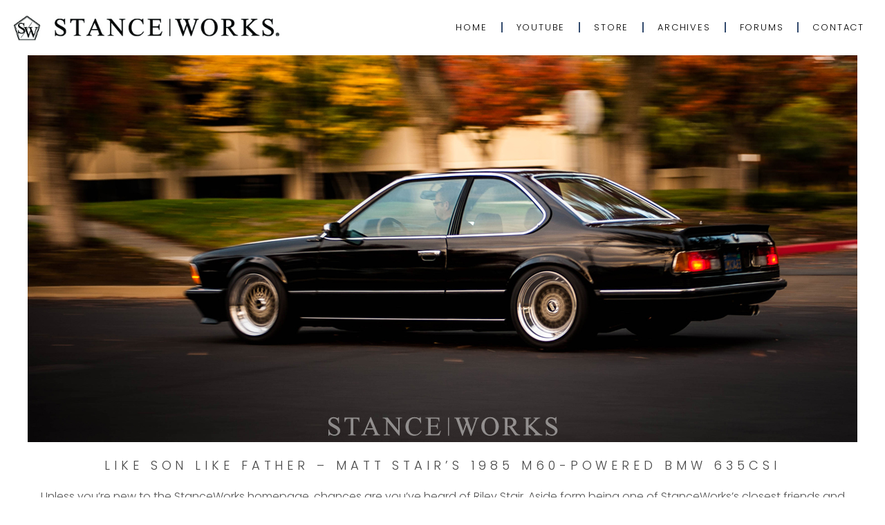

--- FILE ---
content_type: text/html; charset=UTF-8
request_url: https://stanceworks.com/2016/12/like-son-like-father-matt-stairs-1985-m60-powered-bmw-635csi-2/
body_size: 15051
content:
<!doctype html>
<html lang="en-US">
<head>
	<meta charset="UTF-8">
	<meta name="viewport" content="width=device-width, initial-scale=1">
	<link rel="profile" href="https://gmpg.org/xfn/11">
	<title>Like Son Like Father &#8211; Matt Stair&#8217;s 1985 M60-Powered BMW 635CSi &#8211; StanceWorks</title>
<meta name='robots' content='max-image-preview:large' />
<link rel="alternate" type="application/rss+xml" title="StanceWorks &raquo; Feed" href="https://stanceworks.com/feed/" />
<link rel="alternate" type="application/rss+xml" title="StanceWorks &raquo; Comments Feed" href="https://stanceworks.com/comments/feed/" />
<link rel="alternate" type="application/rss+xml" title="StanceWorks &raquo; Like Son Like Father &#8211; Matt Stair&#8217;s 1985 M60-Powered BMW 635CSi Comments Feed" href="https://stanceworks.com/2016/12/like-son-like-father-matt-stairs-1985-m60-powered-bmw-635csi-2/feed/" />
<link rel="alternate" title="oEmbed (JSON)" type="application/json+oembed" href="https://stanceworks.com/wp-json/oembed/1.0/embed?url=https%3A%2F%2Fstanceworks.com%2F2016%2F12%2Flike-son-like-father-matt-stairs-1985-m60-powered-bmw-635csi-2%2F" />
<link rel="alternate" title="oEmbed (XML)" type="text/xml+oembed" href="https://stanceworks.com/wp-json/oembed/1.0/embed?url=https%3A%2F%2Fstanceworks.com%2F2016%2F12%2Flike-son-like-father-matt-stairs-1985-m60-powered-bmw-635csi-2%2F&#038;format=xml" />
<style id='wp-img-auto-sizes-contain-inline-css'>
img:is([sizes=auto i],[sizes^="auto," i]){contain-intrinsic-size:3000px 1500px}
/*# sourceURL=wp-img-auto-sizes-contain-inline-css */
</style>
<style id='wp-emoji-styles-inline-css'>

	img.wp-smiley, img.emoji {
		display: inline !important;
		border: none !important;
		box-shadow: none !important;
		height: 1em !important;
		width: 1em !important;
		margin: 0 0.07em !important;
		vertical-align: -0.1em !important;
		background: none !important;
		padding: 0 !important;
	}
/*# sourceURL=wp-emoji-styles-inline-css */
</style>
<link rel='stylesheet' id='wp-block-library-css' href='https://stanceworks.com/wp-includes/css/dist/block-library/style.min.css?ver=6.9' media='all' />
<style id='global-styles-inline-css'>
:root{--wp--preset--aspect-ratio--square: 1;--wp--preset--aspect-ratio--4-3: 4/3;--wp--preset--aspect-ratio--3-4: 3/4;--wp--preset--aspect-ratio--3-2: 3/2;--wp--preset--aspect-ratio--2-3: 2/3;--wp--preset--aspect-ratio--16-9: 16/9;--wp--preset--aspect-ratio--9-16: 9/16;--wp--preset--color--black: #000000;--wp--preset--color--cyan-bluish-gray: #abb8c3;--wp--preset--color--white: #ffffff;--wp--preset--color--pale-pink: #f78da7;--wp--preset--color--vivid-red: #cf2e2e;--wp--preset--color--luminous-vivid-orange: #ff6900;--wp--preset--color--luminous-vivid-amber: #fcb900;--wp--preset--color--light-green-cyan: #7bdcb5;--wp--preset--color--vivid-green-cyan: #00d084;--wp--preset--color--pale-cyan-blue: #8ed1fc;--wp--preset--color--vivid-cyan-blue: #0693e3;--wp--preset--color--vivid-purple: #9b51e0;--wp--preset--gradient--vivid-cyan-blue-to-vivid-purple: linear-gradient(135deg,rgb(6,147,227) 0%,rgb(155,81,224) 100%);--wp--preset--gradient--light-green-cyan-to-vivid-green-cyan: linear-gradient(135deg,rgb(122,220,180) 0%,rgb(0,208,130) 100%);--wp--preset--gradient--luminous-vivid-amber-to-luminous-vivid-orange: linear-gradient(135deg,rgb(252,185,0) 0%,rgb(255,105,0) 100%);--wp--preset--gradient--luminous-vivid-orange-to-vivid-red: linear-gradient(135deg,rgb(255,105,0) 0%,rgb(207,46,46) 100%);--wp--preset--gradient--very-light-gray-to-cyan-bluish-gray: linear-gradient(135deg,rgb(238,238,238) 0%,rgb(169,184,195) 100%);--wp--preset--gradient--cool-to-warm-spectrum: linear-gradient(135deg,rgb(74,234,220) 0%,rgb(151,120,209) 20%,rgb(207,42,186) 40%,rgb(238,44,130) 60%,rgb(251,105,98) 80%,rgb(254,248,76) 100%);--wp--preset--gradient--blush-light-purple: linear-gradient(135deg,rgb(255,206,236) 0%,rgb(152,150,240) 100%);--wp--preset--gradient--blush-bordeaux: linear-gradient(135deg,rgb(254,205,165) 0%,rgb(254,45,45) 50%,rgb(107,0,62) 100%);--wp--preset--gradient--luminous-dusk: linear-gradient(135deg,rgb(255,203,112) 0%,rgb(199,81,192) 50%,rgb(65,88,208) 100%);--wp--preset--gradient--pale-ocean: linear-gradient(135deg,rgb(255,245,203) 0%,rgb(182,227,212) 50%,rgb(51,167,181) 100%);--wp--preset--gradient--electric-grass: linear-gradient(135deg,rgb(202,248,128) 0%,rgb(113,206,126) 100%);--wp--preset--gradient--midnight: linear-gradient(135deg,rgb(2,3,129) 0%,rgb(40,116,252) 100%);--wp--preset--font-size--small: 13px;--wp--preset--font-size--medium: 20px;--wp--preset--font-size--large: 36px;--wp--preset--font-size--x-large: 42px;--wp--preset--spacing--20: 0.44rem;--wp--preset--spacing--30: 0.67rem;--wp--preset--spacing--40: 1rem;--wp--preset--spacing--50: 1.5rem;--wp--preset--spacing--60: 2.25rem;--wp--preset--spacing--70: 3.38rem;--wp--preset--spacing--80: 5.06rem;--wp--preset--shadow--natural: 6px 6px 9px rgba(0, 0, 0, 0.2);--wp--preset--shadow--deep: 12px 12px 50px rgba(0, 0, 0, 0.4);--wp--preset--shadow--sharp: 6px 6px 0px rgba(0, 0, 0, 0.2);--wp--preset--shadow--outlined: 6px 6px 0px -3px rgb(255, 255, 255), 6px 6px rgb(0, 0, 0);--wp--preset--shadow--crisp: 6px 6px 0px rgb(0, 0, 0);}:where(.is-layout-flex){gap: 0.5em;}:where(.is-layout-grid){gap: 0.5em;}body .is-layout-flex{display: flex;}.is-layout-flex{flex-wrap: wrap;align-items: center;}.is-layout-flex > :is(*, div){margin: 0;}body .is-layout-grid{display: grid;}.is-layout-grid > :is(*, div){margin: 0;}:where(.wp-block-columns.is-layout-flex){gap: 2em;}:where(.wp-block-columns.is-layout-grid){gap: 2em;}:where(.wp-block-post-template.is-layout-flex){gap: 1.25em;}:where(.wp-block-post-template.is-layout-grid){gap: 1.25em;}.has-black-color{color: var(--wp--preset--color--black) !important;}.has-cyan-bluish-gray-color{color: var(--wp--preset--color--cyan-bluish-gray) !important;}.has-white-color{color: var(--wp--preset--color--white) !important;}.has-pale-pink-color{color: var(--wp--preset--color--pale-pink) !important;}.has-vivid-red-color{color: var(--wp--preset--color--vivid-red) !important;}.has-luminous-vivid-orange-color{color: var(--wp--preset--color--luminous-vivid-orange) !important;}.has-luminous-vivid-amber-color{color: var(--wp--preset--color--luminous-vivid-amber) !important;}.has-light-green-cyan-color{color: var(--wp--preset--color--light-green-cyan) !important;}.has-vivid-green-cyan-color{color: var(--wp--preset--color--vivid-green-cyan) !important;}.has-pale-cyan-blue-color{color: var(--wp--preset--color--pale-cyan-blue) !important;}.has-vivid-cyan-blue-color{color: var(--wp--preset--color--vivid-cyan-blue) !important;}.has-vivid-purple-color{color: var(--wp--preset--color--vivid-purple) !important;}.has-black-background-color{background-color: var(--wp--preset--color--black) !important;}.has-cyan-bluish-gray-background-color{background-color: var(--wp--preset--color--cyan-bluish-gray) !important;}.has-white-background-color{background-color: var(--wp--preset--color--white) !important;}.has-pale-pink-background-color{background-color: var(--wp--preset--color--pale-pink) !important;}.has-vivid-red-background-color{background-color: var(--wp--preset--color--vivid-red) !important;}.has-luminous-vivid-orange-background-color{background-color: var(--wp--preset--color--luminous-vivid-orange) !important;}.has-luminous-vivid-amber-background-color{background-color: var(--wp--preset--color--luminous-vivid-amber) !important;}.has-light-green-cyan-background-color{background-color: var(--wp--preset--color--light-green-cyan) !important;}.has-vivid-green-cyan-background-color{background-color: var(--wp--preset--color--vivid-green-cyan) !important;}.has-pale-cyan-blue-background-color{background-color: var(--wp--preset--color--pale-cyan-blue) !important;}.has-vivid-cyan-blue-background-color{background-color: var(--wp--preset--color--vivid-cyan-blue) !important;}.has-vivid-purple-background-color{background-color: var(--wp--preset--color--vivid-purple) !important;}.has-black-border-color{border-color: var(--wp--preset--color--black) !important;}.has-cyan-bluish-gray-border-color{border-color: var(--wp--preset--color--cyan-bluish-gray) !important;}.has-white-border-color{border-color: var(--wp--preset--color--white) !important;}.has-pale-pink-border-color{border-color: var(--wp--preset--color--pale-pink) !important;}.has-vivid-red-border-color{border-color: var(--wp--preset--color--vivid-red) !important;}.has-luminous-vivid-orange-border-color{border-color: var(--wp--preset--color--luminous-vivid-orange) !important;}.has-luminous-vivid-amber-border-color{border-color: var(--wp--preset--color--luminous-vivid-amber) !important;}.has-light-green-cyan-border-color{border-color: var(--wp--preset--color--light-green-cyan) !important;}.has-vivid-green-cyan-border-color{border-color: var(--wp--preset--color--vivid-green-cyan) !important;}.has-pale-cyan-blue-border-color{border-color: var(--wp--preset--color--pale-cyan-blue) !important;}.has-vivid-cyan-blue-border-color{border-color: var(--wp--preset--color--vivid-cyan-blue) !important;}.has-vivid-purple-border-color{border-color: var(--wp--preset--color--vivid-purple) !important;}.has-vivid-cyan-blue-to-vivid-purple-gradient-background{background: var(--wp--preset--gradient--vivid-cyan-blue-to-vivid-purple) !important;}.has-light-green-cyan-to-vivid-green-cyan-gradient-background{background: var(--wp--preset--gradient--light-green-cyan-to-vivid-green-cyan) !important;}.has-luminous-vivid-amber-to-luminous-vivid-orange-gradient-background{background: var(--wp--preset--gradient--luminous-vivid-amber-to-luminous-vivid-orange) !important;}.has-luminous-vivid-orange-to-vivid-red-gradient-background{background: var(--wp--preset--gradient--luminous-vivid-orange-to-vivid-red) !important;}.has-very-light-gray-to-cyan-bluish-gray-gradient-background{background: var(--wp--preset--gradient--very-light-gray-to-cyan-bluish-gray) !important;}.has-cool-to-warm-spectrum-gradient-background{background: var(--wp--preset--gradient--cool-to-warm-spectrum) !important;}.has-blush-light-purple-gradient-background{background: var(--wp--preset--gradient--blush-light-purple) !important;}.has-blush-bordeaux-gradient-background{background: var(--wp--preset--gradient--blush-bordeaux) !important;}.has-luminous-dusk-gradient-background{background: var(--wp--preset--gradient--luminous-dusk) !important;}.has-pale-ocean-gradient-background{background: var(--wp--preset--gradient--pale-ocean) !important;}.has-electric-grass-gradient-background{background: var(--wp--preset--gradient--electric-grass) !important;}.has-midnight-gradient-background{background: var(--wp--preset--gradient--midnight) !important;}.has-small-font-size{font-size: var(--wp--preset--font-size--small) !important;}.has-medium-font-size{font-size: var(--wp--preset--font-size--medium) !important;}.has-large-font-size{font-size: var(--wp--preset--font-size--large) !important;}.has-x-large-font-size{font-size: var(--wp--preset--font-size--x-large) !important;}
/*# sourceURL=global-styles-inline-css */
</style>

<style id='classic-theme-styles-inline-css'>
/*! This file is auto-generated */
.wp-block-button__link{color:#fff;background-color:#32373c;border-radius:9999px;box-shadow:none;text-decoration:none;padding:calc(.667em + 2px) calc(1.333em + 2px);font-size:1.125em}.wp-block-file__button{background:#32373c;color:#fff;text-decoration:none}
/*# sourceURL=/wp-includes/css/classic-themes.min.css */
</style>
<link rel='stylesheet' id='hello-elementor-css' href='https://stanceworks.com/wp-content/themes/hello-elementor/style.min.css?ver=2.8.1' media='all' />
<link rel='stylesheet' id='hello-elementor-theme-style-css' href='https://stanceworks.com/wp-content/themes/hello-elementor/theme.min.css?ver=2.8.1' media='all' />
<link rel='stylesheet' id='elementor-frontend-css' href='https://stanceworks.com/wp-content/plugins/elementor/assets/css/frontend-lite.min.css?ver=3.15.1' media='all' />
<link rel='stylesheet' id='elementor-post-56331-css' href='https://stanceworks.com/wp-content/uploads/elementor/css/post-56331.css?ver=1691103039' media='all' />
<link rel='stylesheet' id='elementor-icons-css' href='https://stanceworks.com/wp-content/plugins/elementor/assets/lib/eicons/css/elementor-icons.min.css?ver=5.21.0' media='all' />
<link rel='stylesheet' id='swiper-css' href='https://stanceworks.com/wp-content/plugins/elementor/assets/lib/swiper/css/swiper.min.css?ver=5.3.6' media='all' />
<link rel='stylesheet' id='elementor-pro-css' href='https://stanceworks.com/wp-content/plugins/elementor-pro/assets/css/frontend-lite.min.css?ver=3.11.3' media='all' />
<link rel='stylesheet' id='elementor-global-css' href='https://stanceworks.com/wp-content/uploads/elementor/css/global.css?ver=1691103205' media='all' />
<link rel='stylesheet' id='elementor-post-56233-css' href='https://stanceworks.com/wp-content/uploads/elementor/css/post-56233.css?ver=1691103205' media='all' />
<link rel='stylesheet' id='google-fonts-1-css' href='https://fonts.googleapis.com/css?family=Poppins%3A100%2C100italic%2C200%2C200italic%2C300%2C300italic%2C400%2C400italic%2C500%2C500italic%2C600%2C600italic%2C700%2C700italic%2C800%2C800italic%2C900%2C900italic%7CMontserrat%3A100%2C100italic%2C200%2C200italic%2C300%2C300italic%2C400%2C400italic%2C500%2C500italic%2C600%2C600italic%2C700%2C700italic%2C800%2C800italic%2C900%2C900italic%7CParisienne%3A100%2C100italic%2C200%2C200italic%2C300%2C300italic%2C400%2C400italic%2C500%2C500italic%2C600%2C600italic%2C700%2C700italic%2C800%2C800italic%2C900%2C900italic%7CAlef%3A100%2C100italic%2C200%2C200italic%2C300%2C300italic%2C400%2C400italic%2C500%2C500italic%2C600%2C600italic%2C700%2C700italic%2C800%2C800italic%2C900%2C900italic&#038;display=swap&#038;ver=6.9' media='all' />
<link rel='stylesheet' id='elementor-icons-shared-0-css' href='https://stanceworks.com/wp-content/plugins/elementor/assets/lib/font-awesome/css/fontawesome.min.css?ver=5.15.3' media='all' />
<link rel='stylesheet' id='elementor-icons-fa-solid-css' href='https://stanceworks.com/wp-content/plugins/elementor/assets/lib/font-awesome/css/solid.min.css?ver=5.15.3' media='all' />
<link rel='stylesheet' id='elementor-icons-fa-brands-css' href='https://stanceworks.com/wp-content/plugins/elementor/assets/lib/font-awesome/css/brands.min.css?ver=5.15.3' media='all' />
<link rel="preconnect" href="https://fonts.gstatic.com/" crossorigin><script src="https://stanceworks.com/wp-includes/js/jquery/jquery.min.js?ver=3.7.1" id="jquery-core-js"></script>
<script src="https://stanceworks.com/wp-includes/js/jquery/jquery-migrate.min.js?ver=3.4.1" id="jquery-migrate-js"></script>
<link rel="https://api.w.org/" href="https://stanceworks.com/wp-json/" /><link rel="alternate" title="JSON" type="application/json" href="https://stanceworks.com/wp-json/wp/v2/posts/42540" /><link rel="EditURI" type="application/rsd+xml" title="RSD" href="https://stanceworks.com/xmlrpc.php?rsd" />
<meta name="generator" content="WordPress 6.9" />
<link rel="canonical" href="https://stanceworks.com/2016/12/like-son-like-father-matt-stairs-1985-m60-powered-bmw-635csi-2/" />
<link rel='shortlink' href='https://stanceworks.com/?p=42540' />
<meta name="generator" content="Elementor 3.15.1; features: e_dom_optimization, e_optimized_assets_loading, e_optimized_css_loading, additional_custom_breakpoints; settings: css_print_method-external, google_font-enabled, font_display-swap">
<link rel="icon" href="https://stanceworks.com/wp-content/uploads/2022/11/Pentagon-favicon-120x120.jpg" sizes="32x32" />
<link rel="icon" href="https://stanceworks.com/wp-content/uploads/2022/11/Pentagon-favicon.jpg" sizes="192x192" />
<link rel="apple-touch-icon" href="https://stanceworks.com/wp-content/uploads/2022/11/Pentagon-favicon.jpg" />
<meta name="msapplication-TileImage" content="https://stanceworks.com/wp-content/uploads/2022/11/Pentagon-favicon.jpg" />
</head>
<body class="wp-singular post-template-default single single-post postid-42540 single-format-standard wp-custom-logo wp-theme-hello-elementor elementor-default elementor-kit-56331 elementor-page-56233">


<a class="skip-link screen-reader-text" href="#content">Skip to content</a>

		<div data-elementor-type="single" data-elementor-id="56233" class="elementor elementor-56233 elementor-location-single post-42540 post type-post status-publish format-standard has-post-thumbnail hentry category-bmw category-euro category-feature category-uncategorized category-all tag-635csi tag-bbs tag-bmw tag-e24 tag-m60 tag-riley-stair tag-rs">
								<section class="elementor-section elementor-top-section elementor-element elementor-element-7c3655d3 elementor-section-full_width elementor-section-height-default elementor-section-height-default" data-id="7c3655d3" data-element_type="section">
						<div class="elementor-container elementor-column-gap-default">
					<div class="elementor-column elementor-col-33 elementor-top-column elementor-element elementor-element-1467f48d" data-id="1467f48d" data-element_type="column">
			<div class="elementor-widget-wrap elementor-element-populated">
								<div class="elementor-element elementor-element-5bdf7822 elementor-widget elementor-widget-theme-site-logo elementor-widget-image" data-id="5bdf7822" data-element_type="widget" data-widget_type="theme-site-logo.default">
				<div class="elementor-widget-container">
			<style>/*! elementor - v3.15.0 - 02-08-2023 */
.elementor-widget-image{text-align:center}.elementor-widget-image a{display:inline-block}.elementor-widget-image a img[src$=".svg"]{width:48px}.elementor-widget-image img{vertical-align:middle;display:inline-block}</style>								<a href="https://stanceworks.com">
			<img width="526" height="50" src="https://stanceworks.com/wp-content/uploads/2022/11/weblogo2.jpg" class="attachment-full size-full wp-image-56413" alt="" />				</a>
											</div>
				</div>
					</div>
		</div>
				<div class="elementor-column elementor-col-66 elementor-top-column elementor-element elementor-element-33ef391e" data-id="33ef391e" data-element_type="column">
			<div class="elementor-widget-wrap elementor-element-populated">
								<div class="elementor-element elementor-element-3d6fa0ee elementor-nav-menu__align-right elementor-nav-menu--dropdown-tablet elementor-nav-menu__text-align-aside elementor-nav-menu--toggle elementor-nav-menu--burger elementor-widget elementor-widget-nav-menu" data-id="3d6fa0ee" data-element_type="widget" data-settings="{&quot;layout&quot;:&quot;horizontal&quot;,&quot;submenu_icon&quot;:{&quot;value&quot;:&quot;&lt;i class=\&quot;fas fa-caret-down\&quot;&gt;&lt;\/i&gt;&quot;,&quot;library&quot;:&quot;fa-solid&quot;},&quot;toggle&quot;:&quot;burger&quot;}" data-widget_type="nav-menu.default">
				<div class="elementor-widget-container">
			<link rel="stylesheet" href="https://stanceworks.com/wp-content/plugins/elementor-pro/assets/css/widget-nav-menu.min.css">			<nav class="elementor-nav-menu--main elementor-nav-menu__container elementor-nav-menu--layout-horizontal e--pointer-underline e--animation-fade">
				<ul id="menu-1-3d6fa0ee" class="elementor-nav-menu"><li class="menu-item menu-item-type-post_type menu-item-object-page menu-item-home menu-item-56366"><a href="https://stanceworks.com/" class="elementor-item">Home</a></li>
<li class="menu-item menu-item-type-custom menu-item-object-custom menu-item-56382"><a href="https://www.youtube.com/channel/UCDBaiG0BtHluun67BgXgPRg" class="elementor-item">YouTube</a></li>
<li class="menu-item menu-item-type-post_type menu-item-object-page menu-item-56381"><a target="_blank" href="https://stanceworks-store.myshopify.com#new_tab" class="elementor-item elementor-item-anchor">Store</a></li>
<li class="menu-item menu-item-type-post_type menu-item-object-page current_page_parent menu-item-56384"><a href="https://stanceworks.com/articles/" class="elementor-item">Archives</a></li>
<li class="menu-item menu-item-type-custom menu-item-object-custom menu-item-56404"><a href="https://www.stanceworks.com/forums" class="elementor-item">Forums</a></li>
<li class="menu-item menu-item-type-post_type menu-item-object-page menu-item-56369"><a href="https://stanceworks.com/contact-4/" class="elementor-item">Contact</a></li>
</ul>			</nav>
					<div class="elementor-menu-toggle" role="button" tabindex="0" aria-label="Menu Toggle" aria-expanded="false">
			<i aria-hidden="true" role="presentation" class="elementor-menu-toggle__icon--open eicon-menu-bar"></i><i aria-hidden="true" role="presentation" class="elementor-menu-toggle__icon--close eicon-close"></i>			<span class="elementor-screen-only">Menu</span>
		</div>
					<nav class="elementor-nav-menu--dropdown elementor-nav-menu__container" aria-hidden="true">
				<ul id="menu-2-3d6fa0ee" class="elementor-nav-menu"><li class="menu-item menu-item-type-post_type menu-item-object-page menu-item-home menu-item-56366"><a href="https://stanceworks.com/" class="elementor-item" tabindex="-1">Home</a></li>
<li class="menu-item menu-item-type-custom menu-item-object-custom menu-item-56382"><a href="https://www.youtube.com/channel/UCDBaiG0BtHluun67BgXgPRg" class="elementor-item" tabindex="-1">YouTube</a></li>
<li class="menu-item menu-item-type-post_type menu-item-object-page menu-item-56381"><a target="_blank" href="https://stanceworks-store.myshopify.com#new_tab" class="elementor-item elementor-item-anchor" tabindex="-1">Store</a></li>
<li class="menu-item menu-item-type-post_type menu-item-object-page current_page_parent menu-item-56384"><a href="https://stanceworks.com/articles/" class="elementor-item" tabindex="-1">Archives</a></li>
<li class="menu-item menu-item-type-custom menu-item-object-custom menu-item-56404"><a href="https://www.stanceworks.com/forums" class="elementor-item" tabindex="-1">Forums</a></li>
<li class="menu-item menu-item-type-post_type menu-item-object-page menu-item-56369"><a href="https://stanceworks.com/contact-4/" class="elementor-item" tabindex="-1">Contact</a></li>
</ul>			</nav>
				</div>
				</div>
					</div>
		</div>
							</div>
		</section>
				<section class="elementor-section elementor-top-section elementor-element elementor-element-b1d40ca elementor-section-full_width elementor-section-height-default elementor-section-height-default" data-id="b1d40ca" data-element_type="section">
						<div class="elementor-container elementor-column-gap-default">
					<div class="elementor-column elementor-col-100 elementor-top-column elementor-element elementor-element-f0352cf" data-id="f0352cf" data-element_type="column">
			<div class="elementor-widget-wrap elementor-element-populated">
								<div class="elementor-element elementor-element-9124a9d elementor-widget elementor-widget-theme-post-featured-image elementor-widget-image" data-id="9124a9d" data-element_type="widget" data-widget_type="theme-post-featured-image.default">
				<div class="elementor-widget-container">
															<img width="1200" height="560" src="https://stanceworks.com/wp-content/uploads/2016/12/matt-stair-riley-e24-m60-635csi-title-1.jpg" class="attachment-full size-full wp-image-42573" alt="" />															</div>
				</div>
					</div>
		</div>
							</div>
		</section>
				<section class="elementor-section elementor-top-section elementor-element elementor-element-6227f24 elementor-section-boxed elementor-section-height-default elementor-section-height-default" data-id="6227f24" data-element_type="section">
						<div class="elementor-container elementor-column-gap-default">
					<div class="elementor-column elementor-col-100 elementor-top-column elementor-element elementor-element-0c04496" data-id="0c04496" data-element_type="column">
			<div class="elementor-widget-wrap elementor-element-populated">
								<div class="elementor-element elementor-element-0e78bb8 elementor-widget elementor-widget-theme-post-title elementor-page-title elementor-widget-heading" data-id="0e78bb8" data-element_type="widget" data-widget_type="theme-post-title.default">
				<div class="elementor-widget-container">
			<style>/*! elementor - v3.15.0 - 02-08-2023 */
.elementor-heading-title{padding:0;margin:0;line-height:1}.elementor-widget-heading .elementor-heading-title[class*=elementor-size-]>a{color:inherit;font-size:inherit;line-height:inherit}.elementor-widget-heading .elementor-heading-title.elementor-size-small{font-size:15px}.elementor-widget-heading .elementor-heading-title.elementor-size-medium{font-size:19px}.elementor-widget-heading .elementor-heading-title.elementor-size-large{font-size:29px}.elementor-widget-heading .elementor-heading-title.elementor-size-xl{font-size:39px}.elementor-widget-heading .elementor-heading-title.elementor-size-xxl{font-size:59px}</style><h1 class="elementor-heading-title elementor-size-default">Like Son Like Father &#8211; Matt Stair&#8217;s 1985 M60-Powered BMW 635CSi</h1>		</div>
				</div>
					</div>
		</div>
							</div>
		</section>
				<section class="elementor-section elementor-top-section elementor-element elementor-element-a82209b elementor-section-boxed elementor-section-height-default elementor-section-height-default" data-id="a82209b" data-element_type="section">
						<div class="elementor-container elementor-column-gap-default">
					<div class="elementor-column elementor-col-100 elementor-top-column elementor-element elementor-element-153552e" data-id="153552e" data-element_type="column">
			<div class="elementor-widget-wrap elementor-element-populated">
								<div class="elementor-element elementor-element-492fd47 elementor-widget elementor-widget-theme-post-content" data-id="492fd47" data-element_type="widget" data-widget_type="theme-post-content.default">
				<div class="elementor-widget-container">
			<p>Unless you&#8217;re new to the StanceWorks homepage, chances are you&#8217;ve heard of Riley Stair. Aside form being one of StanceWorks&#8217;s closest friends and supporters, he&#8217;s also responsible for a number of notable builds, most of which have earned screen time here on the S|W homepage. There was 2015&#8217;s most popular StanceWorks feature, his LS6-powered Datsun 260Z, and there was his Cummins-powered &#8217;49 Chevy 3100 pickup, built as a project between him and his father. He&#8217;s perhaps most known, however, for his E28 535iS, which stands out from the crowd with its perfect black paint, beautiful BBS RS wheels, and the M60 V8 that sits under the hood, among a slew of other touches. The E28 matches his E34 540 6-speed daily driver to a T, sporting polished RSs, wonderful fitment, and deep, black paint. It&#8217;s a reoccurring theme, obviously. What&#8217;s not so obvious, however, is that this feature isn&#8217;t about Riley or one of his builds. Instead, there&#8217;s an old adage that says the apple doesn&#8217;t fall far from the tree.</p>
<p><a href="https://stanceworks.com/wp-content/uploads/2016/12/DSC_5720-2-1.jpg"><img decoding="async" class="alignnone size-full wp-image-42567" src="https://stanceworks.com/wp-content/uploads/2016/12/DSC_5720-2-1.jpg" alt="" width="1200" height="798" /></a></p>
<p><a href="https://stanceworks.com/wp-content/uploads/2016/12/DSC_5747-1.jpg"><img loading="lazy" decoding="async" class="alignnone size-full wp-image-42560" src="https://stanceworks.com/wp-content/uploads/2016/12/DSC_5747-1.jpg" alt="" width="1200" height="798" /></a></p>
<p><a href="https://stanceworks.com/wp-content/uploads/2016/12/DSC_5751-1.jpg"><img loading="lazy" decoding="async" class="alignnone size-full wp-image-42558" src="https://stanceworks.com/wp-content/uploads/2016/12/DSC_5751-1.jpg" alt="" width="1200" height="798" /></a></p>
<p>It almost seems like I&#8217;ve <em>known</em> Matt Stair &#8211; Riley&#8217;s father &#8211; for quite some time now, through my close friendship with Riley himself, even though it was only recently that we finally met. Unabashedly referred to by Riley as his &#8220;best friend,&#8221; the two share the kind of father-son relationship that dreams are made of. With years of wrenching side by side in the garage under their belt, the two pump out project cars, one after the other, and each better than the last. For the most part, though, Matt has sat back and watched as his son enjoys the final results&#8230; with some 6 vehicles of his own now, Riley seems to be hogging a bit too much driveway space&#8230; or at least that&#8217;s my take. In any case, it was Matt&#8217;s turn for a project of his own, and thus the two began the hunt for a black-on-black E24 in suitable condition for the start of a project.</p>
<p><a href="https://stanceworks.com/wp-content/uploads/2016/12/DSC_5734-2-1.jpg"><img loading="lazy" decoding="async" class="alignnone size-full wp-image-42563" src="https://stanceworks.com/wp-content/uploads/2016/12/DSC_5734-2-1.jpg" alt="" width="1200" height="798" /></a></p>
<p><a href="https://stanceworks.com/wp-content/uploads/2016/12/DSC_5736-1.jpg"><img loading="lazy" decoding="async" class="alignnone size-full wp-image-42562" src="https://stanceworks.com/wp-content/uploads/2016/12/DSC_5736-1.jpg" alt="" width="1200" height="798" /></a></p>
<p><a href="https://stanceworks.com/wp-content/uploads/2016/12/DSC_5739-2-1.jpg"><img loading="lazy" decoding="async" class="alignnone size-full wp-image-42561" src="https://stanceworks.com/wp-content/uploads/2016/12/DSC_5739-2-1.jpg" alt="" width="1200" height="798" /></a></p>
<p>The Stair name is synonymous with <em>quality </em>when it comes to their builds, and finding the right E24 was far from a simple task. Any history of body damage quickly nixed potential donor cars from the list, and any signs of rust were a guaranteed deal-breaker. It took looking at a few cars before the right example surfaced: a 1985 635CSi, eager and ready to be torn apart.</p>
<p><a href="https://stanceworks.com/wp-content/uploads/2016/12/DSC_5785-1.jpg"><img loading="lazy" decoding="async" class="alignnone size-full wp-image-42557" src="https://stanceworks.com/wp-content/uploads/2016/12/DSC_5785-1.jpg" alt="" width="1200" height="798" /></a></p>
<p><a href="https://stanceworks.com/wp-content/uploads/2016/12/DSC_5825-2-1.jpg"><img loading="lazy" decoding="async" class="alignnone size-full wp-image-42552" src="https://stanceworks.com/wp-content/uploads/2016/12/DSC_5825-2-1.jpg" alt="" width="1200" height="798" /></a></p>
<p><a href="https://stanceworks.com/wp-content/uploads/2016/12/DSC_5839-2-1.jpg"><img loading="lazy" decoding="async" class="alignnone size-full wp-image-42550" src="https://stanceworks.com/wp-content/uploads/2016/12/DSC_5839-2-1.jpg" alt="" width="1200" height="798" /></a></p>
<p>The Stair family recipe, or so it seems, is well-defined, and most of the legwork and problem solving had been accomplished during the build of Riley&#8217;s own E28. Matt desired the same on-demand torque and drivability that the E28 offered, so an M60 V8 was sourced, as was the accompanying Getrag 420G 6-speed transmission. A number of tricks learned from the E28 install were used to bring the E24 to life, but it wasn&#8217;t without its hiccups: the engine was installed and removed more than a half-dozen times before it officially mounted to its final resting place, due to the slight differences between chassis. Wiring, on the other hand, was a 1-to-1 copy, and went without a hitch.</p>
<p><a href="https://stanceworks.com/wp-content/uploads/2016/12/DSC_5723-1.jpg"><img loading="lazy" decoding="async" class="alignnone size-full wp-image-42566" src="https://stanceworks.com/wp-content/uploads/2016/12/DSC_5723-1.jpg" alt="" width="1200" height="798" /></a></p>
<p><a href="https://stanceworks.com/wp-content/uploads/2016/12/DSC_5729-2-1.jpg"><img loading="lazy" decoding="async" class="alignnone size-full wp-image-42565" src="https://stanceworks.com/wp-content/uploads/2016/12/DSC_5729-2-1.jpg" alt="" width="1200" height="798" /></a></p>
<p><a href="https://stanceworks.com/wp-content/uploads/2016/12/DSC_5732-1.jpg"><img loading="lazy" decoding="async" class="alignnone size-full wp-image-42564" src="https://stanceworks.com/wp-content/uploads/2016/12/DSC_5732-1.jpg" alt="" width="1200" height="798" /></a></p>
<p>With the motor nestled within the engine bay, accessories like an E34 remote brake booster were fitted and the swap was wrapped up, allowing the duo to move on to the car&#8217;s suspension and wheel combo. As he always does with his own cars, Riley pushed his father towards Ground Control coilovers and camber plates, yielding a sporty, solid, and well-handling ride with the necessary adjustments needed to fine-tune the setup. Supporting the car is a set of beautiful, fully-polished BBS RS 005s, up-stepped to measure 17&#215;9 in the front and 17&#215;10 in the rear, and wrapping them is a set of Bridgestone Potenzas in 235/45 and 265/40, respectively.</p>
<p><a href="https://stanceworks.com/wp-content/uploads/2016/12/DSC_5749-1.jpg"><img loading="lazy" decoding="async" class="alignnone size-full wp-image-42559" src="https://stanceworks.com/wp-content/uploads/2016/12/DSC_5749-1.jpg" alt="" width="1200" height="798" /></a></p>
<p><a href="https://stanceworks.com/wp-content/uploads/2016/12/DSC_5808-1.jpg"><img loading="lazy" decoding="async" class="alignnone size-full wp-image-42556" src="https://stanceworks.com/wp-content/uploads/2016/12/DSC_5808-1.jpg" alt="" width="1200" height="798" /></a></p>
<p>Inside the car, most components remain original and in incredible shape. A crack-free dashboard was swapped in, as were fresh rear speaker pods, which tend to degrade rapidly under the hot sun. A Nardi wheel was installed to compliment the interior with a period-correct touch of sportiness and class, and everything else was left as it should be. A &#8220;don&#8217;t fix what ain&#8217;t broke&#8221; mentality was embraced; bits and pieces show 30 years of earned age.</p>
<p><a href="https://stanceworks.com/wp-content/uploads/2016/12/DSC_5677-2-1.jpg"><img loading="lazy" decoding="async" class="alignnone size-full wp-image-42571" src="https://stanceworks.com/wp-content/uploads/2016/12/DSC_5677-2-1.jpg" alt="" width="1200" height="798" /></a></p>
<p><a href="https://stanceworks.com/wp-content/uploads/2016/12/DSC_5691-2-1.jpg"><img loading="lazy" decoding="async" class="alignnone size-full wp-image-42570" src="https://stanceworks.com/wp-content/uploads/2016/12/DSC_5691-2-1.jpg" alt="" width="1200" height="798" /></a></p>
<p><a href="https://stanceworks.com/wp-content/uploads/2016/12/DSC_5858-1.jpg"><img loading="lazy" decoding="async" class="alignnone size-full wp-image-42546" src="https://stanceworks.com/wp-content/uploads/2016/12/DSC_5858-1.jpg" alt="" width="1200" height="798" /></a></p>
<p>The build itself was carried out in record time, and now represents Matt&#8217;s own prize from the hard work he and his son put forth in the garage. When parked outside, their collection of cars makes for a driveway that matches from afar, spanning a few eras of BMW&#8217;s vehicles while exhibiting a style that is clearly timeless. And if it weren&#8217;t for the fact that Riley&#8217;s E39 is white, it too would fit the part, sitting atop a set of aggressively-fitted RSs of its own. We could say we&#8217;re anxious to know what comes next, and typically that includes more than just a make and model&#8230; but for once, I think it&#8217;s safe to say we know what comes next aesthetically&#8230; it&#8217;s just a matter of guessing which BMW Matt and Riley will pick up next.</p>
<p><a href="https://stanceworks.com/wp-content/uploads/2016/12/DSC_5812-2-1.jpg"><img loading="lazy" decoding="async" class="alignnone size-full wp-image-42553" src="https://stanceworks.com/wp-content/uploads/2016/12/DSC_5812-2-1.jpg" alt="" width="1200" height="798" /></a></p>
<p><a href="https://stanceworks.com/wp-content/uploads/2016/12/DSC_5915-2-1.jpg"><img loading="lazy" decoding="async" class="alignnone size-full wp-image-42572" src="https://stanceworks.com/wp-content/uploads/2016/12/DSC_5915-2-1.jpg" alt="" width="1200" height="799" /></a></p>
<p>&nbsp;</p>
		</div>
				</div>
				<div class="elementor-element elementor-element-9da84fa elementor-widget-divider--view-line_text elementor-widget-divider--element-align-center elementor-widget elementor-widget-divider" data-id="9da84fa" data-element_type="widget" data-widget_type="divider.default">
				<div class="elementor-widget-container">
			<style>/*! elementor - v3.15.0 - 02-08-2023 */
.elementor-widget-divider{--divider-border-style:none;--divider-border-width:1px;--divider-color:#0c0d0e;--divider-icon-size:20px;--divider-element-spacing:10px;--divider-pattern-height:24px;--divider-pattern-size:20px;--divider-pattern-url:none;--divider-pattern-repeat:repeat-x}.elementor-widget-divider .elementor-divider{display:flex}.elementor-widget-divider .elementor-divider__text{font-size:15px;line-height:1;max-width:95%}.elementor-widget-divider .elementor-divider__element{margin:0 var(--divider-element-spacing);flex-shrink:0}.elementor-widget-divider .elementor-icon{font-size:var(--divider-icon-size)}.elementor-widget-divider .elementor-divider-separator{display:flex;margin:0;direction:ltr}.elementor-widget-divider--view-line_icon .elementor-divider-separator,.elementor-widget-divider--view-line_text .elementor-divider-separator{align-items:center}.elementor-widget-divider--view-line_icon .elementor-divider-separator:after,.elementor-widget-divider--view-line_icon .elementor-divider-separator:before,.elementor-widget-divider--view-line_text .elementor-divider-separator:after,.elementor-widget-divider--view-line_text .elementor-divider-separator:before{display:block;content:"";border-bottom:0;flex-grow:1;border-top:var(--divider-border-width) var(--divider-border-style) var(--divider-color)}.elementor-widget-divider--element-align-left .elementor-divider .elementor-divider-separator>.elementor-divider__svg:first-of-type{flex-grow:0;flex-shrink:100}.elementor-widget-divider--element-align-left .elementor-divider-separator:before{content:none}.elementor-widget-divider--element-align-left .elementor-divider__element{margin-left:0}.elementor-widget-divider--element-align-right .elementor-divider .elementor-divider-separator>.elementor-divider__svg:last-of-type{flex-grow:0;flex-shrink:100}.elementor-widget-divider--element-align-right .elementor-divider-separator:after{content:none}.elementor-widget-divider--element-align-right .elementor-divider__element{margin-right:0}.elementor-widget-divider:not(.elementor-widget-divider--view-line_text):not(.elementor-widget-divider--view-line_icon) .elementor-divider-separator{border-top:var(--divider-border-width) var(--divider-border-style) var(--divider-color)}.elementor-widget-divider--separator-type-pattern{--divider-border-style:none}.elementor-widget-divider--separator-type-pattern.elementor-widget-divider--view-line .elementor-divider-separator,.elementor-widget-divider--separator-type-pattern:not(.elementor-widget-divider--view-line) .elementor-divider-separator:after,.elementor-widget-divider--separator-type-pattern:not(.elementor-widget-divider--view-line) .elementor-divider-separator:before,.elementor-widget-divider--separator-type-pattern:not([class*=elementor-widget-divider--view]) .elementor-divider-separator{width:100%;min-height:var(--divider-pattern-height);-webkit-mask-size:var(--divider-pattern-size) 100%;mask-size:var(--divider-pattern-size) 100%;-webkit-mask-repeat:var(--divider-pattern-repeat);mask-repeat:var(--divider-pattern-repeat);background-color:var(--divider-color);-webkit-mask-image:var(--divider-pattern-url);mask-image:var(--divider-pattern-url)}.elementor-widget-divider--no-spacing{--divider-pattern-size:auto}.elementor-widget-divider--bg-round{--divider-pattern-repeat:round}.rtl .elementor-widget-divider .elementor-divider__text{direction:rtl}.e-con-inner>.elementor-widget-divider,.e-con>.elementor-widget-divider{width:var(--container-widget-width,100%);--flex-grow:var(--container-widget-flex-grow)}</style>		<div class="elementor-divider">
			<span class="elementor-divider-separator">
							<span class="elementor-divider__text elementor-divider__element">
				  FROM THE ARCHIVES  				</span>
						</span>
		</div>
				</div>
				</div>
					</div>
		</div>
							</div>
		</section>
				<section class="elementor-section elementor-top-section elementor-element elementor-element-44a3ae08 elementor-section-boxed elementor-section-height-default elementor-section-height-default" data-id="44a3ae08" data-element_type="section">
						<div class="elementor-container elementor-column-gap-default">
					<div class="elementor-column elementor-col-100 elementor-top-column elementor-element elementor-element-57e5ab01" data-id="57e5ab01" data-element_type="column">
			<div class="elementor-widget-wrap elementor-element-populated">
								<div class="elementor-element elementor-element-3982e3c4 elementor-posts--align-left elementor-grid-3 elementor-grid-tablet-2 elementor-grid-mobile-1 elementor-posts--thumbnail-top elementor-card-shadow-yes elementor-posts__hover-gradient elementor-widget elementor-widget-posts" data-id="3982e3c4" data-element_type="widget" data-settings="{&quot;cards_row_gap&quot;:{&quot;unit&quot;:&quot;px&quot;,&quot;size&quot;:23,&quot;sizes&quot;:[]},&quot;cards_columns&quot;:&quot;3&quot;,&quot;cards_columns_tablet&quot;:&quot;2&quot;,&quot;cards_columns_mobile&quot;:&quot;1&quot;,&quot;cards_row_gap_tablet&quot;:{&quot;unit&quot;:&quot;px&quot;,&quot;size&quot;:&quot;&quot;,&quot;sizes&quot;:[]},&quot;cards_row_gap_mobile&quot;:{&quot;unit&quot;:&quot;px&quot;,&quot;size&quot;:&quot;&quot;,&quot;sizes&quot;:[]}}" data-widget_type="posts.cards">
				<div class="elementor-widget-container">
			<link rel="stylesheet" href="https://stanceworks.com/wp-content/plugins/elementor-pro/assets/css/widget-posts.min.css">		<div class="elementor-posts-container elementor-posts elementor-posts--skin-cards elementor-grid">
				<article class="elementor-post elementor-grid-item post-54904 post type-post status-publish format-standard has-post-thumbnail hentry category-drift-2 category-feature category-jdm category-all tag-australia tag-celica tag-joshua-castle tag-ra65 tag-toyota">
			<div class="elementor-post__card">
				<a class="elementor-post__thumbnail__link" href="https://stanceworks.com/2021/03/4-year-in-the-making-jake-leggs-1985-ra65-toyota-celica-photographed-by-joshua-castle/" ><div class="elementor-post__thumbnail"><img width="800" height="373" src="https://stanceworks.com/wp-content/uploads/2021/03/jake-legg-ra65-celica-title-1200x560.jpg" class="attachment-large size-large wp-image-54931" alt="" decoding="async" loading="lazy" srcset="https://stanceworks.com/wp-content/uploads/2021/03/jake-legg-ra65-celica-title.jpg 1200w, https://stanceworks.com/wp-content/uploads/2021/03/jake-legg-ra65-celica-title-768x358.jpg 768w, https://stanceworks.com/wp-content/uploads/2021/03/jake-legg-ra65-celica-title-920x430.jpg 920w" sizes="auto, (max-width: 800px) 100vw, 800px" /></div></a>
				<div class="elementor-post__text">
				<h3 class="elementor-post__title">
			<a href="https://stanceworks.com/2021/03/4-year-in-the-making-jake-leggs-1985-ra65-toyota-celica-photographed-by-joshua-castle/" >
				4 Year in the Making &#8211; Jake Legg&#8217;s 1985 RA65 Toyota Celica &#8211; Photographed by Joshua Castle			</a>
		</h3>
				<div class="elementor-post__excerpt">
			<p>For most, it&#8217;s likely difficult to imagine choosing an RA65 Celica over the now-iconic AE86 Corolla, but for Jake Legg, it was hardly more than a second</p>
		</div>
		
		<a class="elementor-post__read-more" href="https://stanceworks.com/2021/03/4-year-in-the-making-jake-leggs-1985-ra65-toyota-celica-photographed-by-joshua-castle/" aria-label="Read more about 4 Year in the Making &#8211; Jake Legg&#8217;s 1985 RA65 Toyota Celica &#8211; Photographed by Joshua Castle" >
			Read More »		</a>

				</div>
					</div>
		</article>
				<article class="elementor-post elementor-grid-item post-42021 post type-post status-publish format-standard has-post-thumbnail hentry category-feature category-jdm category-uncategorized category-all tag-280z tag-3h tag-3p tag-air-lift tag-bagged tag-datsun tag-keith-ross tag-rotiform tag-s30">
			<div class="elementor-post__card">
				<a class="elementor-post__thumbnail__link" href="https://stanceworks.com/2016/09/round-2-keith-rosss-1977-datsun-280z/" ><div class="elementor-post__thumbnail"><img width="800" height="373" src="https://stanceworks.com/wp-content/uploads/2016/09/keith-ross-datsun-280z-title.jpg" class="attachment-large size-large wp-image-42045" alt="" decoding="async" loading="lazy" /></div></a>
				<div class="elementor-post__text">
				<h3 class="elementor-post__title">
			<a href="https://stanceworks.com/2016/09/round-2-keith-rosss-1977-datsun-280z/" >
				Round 2 &#8211; Keith Ross&#8217;s 1977 Datsun 280Z			</a>
		</h3>
				<div class="elementor-post__excerpt">
			<p>If you&#8217;re a regular reader of the StanceWorks homepage, and have been for some time, it&#8217;s quite unlikely that you managed to miss Keith Ross&#8217;s</p>
		</div>
		
		<a class="elementor-post__read-more" href="https://stanceworks.com/2016/09/round-2-keith-rosss-1977-datsun-280z/" aria-label="Read more about Round 2 &#8211; Keith Ross&#8217;s 1977 Datsun 280Z" >
			Read More »		</a>

				</div>
					</div>
		</article>
				<article class="elementor-post elementor-grid-item post-47818 post type-post status-publish format-standard has-post-thumbnail hentry category-bmw category-euro category-all tag-bmw tag-e30">
			<div class="elementor-post__card">
				<a class="elementor-post__thumbnail__link" href="https://stanceworks.com/2018/10/m-tech-2-the-crawat-files/" ><div class="elementor-post__thumbnail"><img width="800" height="373" src="https://stanceworks.com/wp-content/uploads/2018/10/crawat-e30-title-1200x560.jpg" class="attachment-large size-large wp-image-47828" alt="" decoding="async" loading="lazy" srcset="https://stanceworks.com/wp-content/uploads/2018/10/crawat-e30-title.jpg 1200w, https://stanceworks.com/wp-content/uploads/2018/10/crawat-e30-title-768x358.jpg 768w, https://stanceworks.com/wp-content/uploads/2018/10/crawat-e30-title-920x430.jpg 920w" sizes="auto, (max-width: 800px) 100vw, 800px" /></div></a>
				<div class="elementor-post__text">
				<h3 class="elementor-post__title">
			<a href="https://stanceworks.com/2018/10/m-tech-2-the-crawat-files/" >
				M-Tech 2 &#8211; The Crawat Files			</a>
		</h3>
				<div class="elementor-post__excerpt">
			<p>As one of the most active and ambitious photographers I&#8217;ve ever known, Mike Crawat seems to spend more time with the camera to his eye</p>
		</div>
		
		<a class="elementor-post__read-more" href="https://stanceworks.com/2018/10/m-tech-2-the-crawat-files/" aria-label="Read more about M-Tech 2 &#8211; The Crawat Files" >
			Read More »		</a>

				</div>
					</div>
		</article>
				</div>
		
				</div>
				</div>
					</div>
		</div>
							</div>
		</section>
				<section class="elementor-section elementor-top-section elementor-element elementor-element-2a777b68 elementor-section-boxed elementor-section-height-default elementor-section-height-default" data-id="2a777b68" data-element_type="section" data-settings="{&quot;shape_divider_top&quot;:&quot;triangle&quot;}">
							<div class="elementor-background-overlay"></div>
						<div class="elementor-shape elementor-shape-top" data-negative="false">
			<svg xmlns="http://www.w3.org/2000/svg" viewBox="0 0 1000 100" preserveAspectRatio="none">
	<path class="elementor-shape-fill" d="M500,98.9L0,6.1V0h1000v6.1L500,98.9z"/>
</svg>		</div>
					<div class="elementor-container elementor-column-gap-wide">
					<div class="elementor-column elementor-col-16 elementor-top-column elementor-element elementor-element-68871c03" data-id="68871c03" data-element_type="column">
			<div class="elementor-widget-wrap elementor-element-populated">
								<div class="elementor-element elementor-element-1cf6b96d elementor-nav-menu__align-left elementor-nav-menu--dropdown-tablet elementor-nav-menu__text-align-aside elementor-nav-menu--toggle elementor-nav-menu--burger elementor-widget elementor-widget-nav-menu" data-id="1cf6b96d" data-element_type="widget" data-settings="{&quot;layout&quot;:&quot;vertical&quot;,&quot;submenu_icon&quot;:{&quot;value&quot;:&quot;&lt;i class=\&quot;fas fa-caret-down\&quot;&gt;&lt;\/i&gt;&quot;,&quot;library&quot;:&quot;fa-solid&quot;},&quot;toggle&quot;:&quot;burger&quot;}" data-widget_type="nav-menu.default">
				<div class="elementor-widget-container">
						<nav class="elementor-nav-menu--main elementor-nav-menu__container elementor-nav-menu--layout-vertical e--pointer-underline e--animation-fade">
				<ul id="menu-1-1cf6b96d" class="elementor-nav-menu sm-vertical"><li class="menu-item menu-item-type-post_type menu-item-object-page menu-item-home menu-item-56366"><a href="https://stanceworks.com/" class="elementor-item">Home</a></li>
<li class="menu-item menu-item-type-custom menu-item-object-custom menu-item-56382"><a href="https://www.youtube.com/channel/UCDBaiG0BtHluun67BgXgPRg" class="elementor-item">YouTube</a></li>
<li class="menu-item menu-item-type-post_type menu-item-object-page menu-item-56381"><a target="_blank" href="https://stanceworks-store.myshopify.com#new_tab" class="elementor-item elementor-item-anchor">Store</a></li>
<li class="menu-item menu-item-type-post_type menu-item-object-page current_page_parent menu-item-56384"><a href="https://stanceworks.com/articles/" class="elementor-item">Archives</a></li>
<li class="menu-item menu-item-type-custom menu-item-object-custom menu-item-56404"><a href="https://www.stanceworks.com/forums" class="elementor-item">Forums</a></li>
<li class="menu-item menu-item-type-post_type menu-item-object-page menu-item-56369"><a href="https://stanceworks.com/contact-4/" class="elementor-item">Contact</a></li>
</ul>			</nav>
					<div class="elementor-menu-toggle" role="button" tabindex="0" aria-label="Menu Toggle" aria-expanded="false">
			<i aria-hidden="true" role="presentation" class="elementor-menu-toggle__icon--open eicon-menu-bar"></i><i aria-hidden="true" role="presentation" class="elementor-menu-toggle__icon--close eicon-close"></i>			<span class="elementor-screen-only">Menu</span>
		</div>
					<nav class="elementor-nav-menu--dropdown elementor-nav-menu__container" aria-hidden="true">
				<ul id="menu-2-1cf6b96d" class="elementor-nav-menu sm-vertical"><li class="menu-item menu-item-type-post_type menu-item-object-page menu-item-home menu-item-56366"><a href="https://stanceworks.com/" class="elementor-item" tabindex="-1">Home</a></li>
<li class="menu-item menu-item-type-custom menu-item-object-custom menu-item-56382"><a href="https://www.youtube.com/channel/UCDBaiG0BtHluun67BgXgPRg" class="elementor-item" tabindex="-1">YouTube</a></li>
<li class="menu-item menu-item-type-post_type menu-item-object-page menu-item-56381"><a target="_blank" href="https://stanceworks-store.myshopify.com#new_tab" class="elementor-item elementor-item-anchor" tabindex="-1">Store</a></li>
<li class="menu-item menu-item-type-post_type menu-item-object-page current_page_parent menu-item-56384"><a href="https://stanceworks.com/articles/" class="elementor-item" tabindex="-1">Archives</a></li>
<li class="menu-item menu-item-type-custom menu-item-object-custom menu-item-56404"><a href="https://www.stanceworks.com/forums" class="elementor-item" tabindex="-1">Forums</a></li>
<li class="menu-item menu-item-type-post_type menu-item-object-page menu-item-56369"><a href="https://stanceworks.com/contact-4/" class="elementor-item" tabindex="-1">Contact</a></li>
</ul>			</nav>
				</div>
				</div>
					</div>
		</div>
				<div class="elementor-column elementor-col-66 elementor-top-column elementor-element elementor-element-6fb52976" data-id="6fb52976" data-element_type="column">
			<div class="elementor-widget-wrap elementor-element-populated">
								<div class="elementor-element elementor-element-67f9f8a3 elementor-search-form--skin-minimal elementor-widget elementor-widget-search-form" data-id="67f9f8a3" data-element_type="widget" data-settings="{&quot;skin&quot;:&quot;minimal&quot;}" data-widget_type="search-form.default">
				<div class="elementor-widget-container">
			<link rel="stylesheet" href="https://stanceworks.com/wp-content/plugins/elementor-pro/assets/css/widget-theme-elements.min.css">		<form class="elementor-search-form" role="search" action="https://stanceworks.com" method="get">
									<div class="elementor-search-form__container">
									<div class="elementor-search-form__icon">
						<i aria-hidden="true" class="fas fa-search"></i>						<span class="elementor-screen-only">Search</span>
					</div>
								<input placeholder="Search..." class="elementor-search-form__input" type="search" name="s" title="Search" value="">
															</div>
		</form>
				</div>
				</div>
					</div>
		</div>
				<div class="elementor-column elementor-col-16 elementor-top-column elementor-element elementor-element-404eeed5" data-id="404eeed5" data-element_type="column">
			<div class="elementor-widget-wrap elementor-element-populated">
								<div class="elementor-element elementor-element-71bcc6d6 elementor-grid-1 elementor-shape-rounded e-grid-align-center elementor-widget elementor-widget-social-icons" data-id="71bcc6d6" data-element_type="widget" data-widget_type="social-icons.default">
				<div class="elementor-widget-container">
			<style>/*! elementor - v3.15.0 - 02-08-2023 */
.elementor-widget-social-icons.elementor-grid-0 .elementor-widget-container,.elementor-widget-social-icons.elementor-grid-mobile-0 .elementor-widget-container,.elementor-widget-social-icons.elementor-grid-tablet-0 .elementor-widget-container{line-height:1;font-size:0}.elementor-widget-social-icons:not(.elementor-grid-0):not(.elementor-grid-tablet-0):not(.elementor-grid-mobile-0) .elementor-grid{display:inline-grid}.elementor-widget-social-icons .elementor-grid{grid-column-gap:var(--grid-column-gap,5px);grid-row-gap:var(--grid-row-gap,5px);grid-template-columns:var(--grid-template-columns);justify-content:var(--justify-content,center);justify-items:var(--justify-content,center)}.elementor-icon.elementor-social-icon{font-size:var(--icon-size,25px);line-height:var(--icon-size,25px);width:calc(var(--icon-size, 25px) + (2 * var(--icon-padding, .5em)));height:calc(var(--icon-size, 25px) + (2 * var(--icon-padding, .5em)))}.elementor-social-icon{--e-social-icon-icon-color:#fff;display:inline-flex;background-color:#69727d;align-items:center;justify-content:center;text-align:center;cursor:pointer}.elementor-social-icon i{color:var(--e-social-icon-icon-color)}.elementor-social-icon svg{fill:var(--e-social-icon-icon-color)}.elementor-social-icon:last-child{margin:0}.elementor-social-icon:hover{opacity:.9;color:#fff}.elementor-social-icon-android{background-color:#a4c639}.elementor-social-icon-apple{background-color:#999}.elementor-social-icon-behance{background-color:#1769ff}.elementor-social-icon-bitbucket{background-color:#205081}.elementor-social-icon-codepen{background-color:#000}.elementor-social-icon-delicious{background-color:#39f}.elementor-social-icon-deviantart{background-color:#05cc47}.elementor-social-icon-digg{background-color:#005be2}.elementor-social-icon-dribbble{background-color:#ea4c89}.elementor-social-icon-elementor{background-color:#d30c5c}.elementor-social-icon-envelope{background-color:#ea4335}.elementor-social-icon-facebook,.elementor-social-icon-facebook-f{background-color:#3b5998}.elementor-social-icon-flickr{background-color:#0063dc}.elementor-social-icon-foursquare{background-color:#2d5be3}.elementor-social-icon-free-code-camp,.elementor-social-icon-freecodecamp{background-color:#006400}.elementor-social-icon-github{background-color:#333}.elementor-social-icon-gitlab{background-color:#e24329}.elementor-social-icon-globe{background-color:#69727d}.elementor-social-icon-google-plus,.elementor-social-icon-google-plus-g{background-color:#dd4b39}.elementor-social-icon-houzz{background-color:#7ac142}.elementor-social-icon-instagram{background-color:#262626}.elementor-social-icon-jsfiddle{background-color:#487aa2}.elementor-social-icon-link{background-color:#818a91}.elementor-social-icon-linkedin,.elementor-social-icon-linkedin-in{background-color:#0077b5}.elementor-social-icon-medium{background-color:#00ab6b}.elementor-social-icon-meetup{background-color:#ec1c40}.elementor-social-icon-mixcloud{background-color:#273a4b}.elementor-social-icon-odnoklassniki{background-color:#f4731c}.elementor-social-icon-pinterest{background-color:#bd081c}.elementor-social-icon-product-hunt{background-color:#da552f}.elementor-social-icon-reddit{background-color:#ff4500}.elementor-social-icon-rss{background-color:#f26522}.elementor-social-icon-shopping-cart{background-color:#4caf50}.elementor-social-icon-skype{background-color:#00aff0}.elementor-social-icon-slideshare{background-color:#0077b5}.elementor-social-icon-snapchat{background-color:#fffc00}.elementor-social-icon-soundcloud{background-color:#f80}.elementor-social-icon-spotify{background-color:#2ebd59}.elementor-social-icon-stack-overflow{background-color:#fe7a15}.elementor-social-icon-steam{background-color:#00adee}.elementor-social-icon-stumbleupon{background-color:#eb4924}.elementor-social-icon-telegram{background-color:#2ca5e0}.elementor-social-icon-thumb-tack{background-color:#1aa1d8}.elementor-social-icon-tripadvisor{background-color:#589442}.elementor-social-icon-tumblr{background-color:#35465c}.elementor-social-icon-twitch{background-color:#6441a5}.elementor-social-icon-twitter{background-color:#1da1f2}.elementor-social-icon-viber{background-color:#665cac}.elementor-social-icon-vimeo{background-color:#1ab7ea}.elementor-social-icon-vk{background-color:#45668e}.elementor-social-icon-weibo{background-color:#dd2430}.elementor-social-icon-weixin{background-color:#31a918}.elementor-social-icon-whatsapp{background-color:#25d366}.elementor-social-icon-wordpress{background-color:#21759b}.elementor-social-icon-xing{background-color:#026466}.elementor-social-icon-yelp{background-color:#af0606}.elementor-social-icon-youtube{background-color:#cd201f}.elementor-social-icon-500px{background-color:#0099e5}.elementor-shape-rounded .elementor-icon.elementor-social-icon{border-radius:10%}.elementor-shape-circle .elementor-icon.elementor-social-icon{border-radius:50%}</style>		<div class="elementor-social-icons-wrapper elementor-grid">
							<span class="elementor-grid-item">
					<a class="elementor-icon elementor-social-icon elementor-social-icon-facebook elementor-repeater-item-751a423" target="_blank">
						<span class="elementor-screen-only">Facebook</span>
						<i class="fab fa-facebook"></i>					</a>
				</span>
							<span class="elementor-grid-item">
					<a class="elementor-icon elementor-social-icon elementor-social-icon-twitter elementor-repeater-item-d5613f8" target="_blank">
						<span class="elementor-screen-only">Twitter</span>
						<i class="fab fa-twitter"></i>					</a>
				</span>
							<span class="elementor-grid-item">
					<a class="elementor-icon elementor-social-icon elementor-social-icon-youtube elementor-repeater-item-3b9d473" target="_blank">
						<span class="elementor-screen-only">Youtube</span>
						<i class="fab fa-youtube"></i>					</a>
				</span>
					</div>
				</div>
				</div>
					</div>
		</div>
							</div>
		</section>
				<section class="elementor-section elementor-top-section elementor-element elementor-element-5baf1ebd elementor-section-full_width elementor-section-height-default elementor-section-height-default" data-id="5baf1ebd" data-element_type="section">
							<div class="elementor-background-overlay"></div>
							<div class="elementor-container elementor-column-gap-default">
					<div class="elementor-column elementor-col-100 elementor-top-column elementor-element elementor-element-44ce22f1" data-id="44ce22f1" data-element_type="column">
			<div class="elementor-widget-wrap elementor-element-populated">
								<div class="elementor-element elementor-element-61b41fda elementor-widget elementor-widget-heading" data-id="61b41fda" data-element_type="widget" data-widget_type="heading.default">
				<div class="elementor-widget-container">
			<h2 class="elementor-heading-title elementor-size-default">-  Copyright StanceWorks, 2022  -  all rights reserved -</h2>		</div>
				</div>
					</div>
		</div>
							</div>
		</section>
						</div>
		
<script type="speculationrules">
{"prefetch":[{"source":"document","where":{"and":[{"href_matches":"/*"},{"not":{"href_matches":["/wp-*.php","/wp-admin/*","/wp-content/uploads/*","/wp-content/*","/wp-content/plugins/*","/wp-content/themes/hello-elementor/*","/*\\?(.+)"]}},{"not":{"selector_matches":"a[rel~=\"nofollow\"]"}},{"not":{"selector_matches":".no-prefetch, .no-prefetch a"}}]},"eagerness":"conservative"}]}
</script>
<script src="https://stanceworks.com/wp-content/themes/hello-elementor/assets/js/hello-frontend.min.js?ver=1.0.0" id="hello-theme-frontend-js"></script>
<script src="https://stanceworks.com/wp-content/plugins/page-links-to/dist/new-tab.js?ver=3.3.6" id="page-links-to-js"></script>
<script src="https://stanceworks.com/wp-content/plugins/elementor-pro/assets/lib/smartmenus/jquery.smartmenus.min.js?ver=1.0.1" id="smartmenus-js"></script>
<script src="https://stanceworks.com/wp-includes/js/imagesloaded.min.js?ver=5.0.0" id="imagesloaded-js"></script>
<script src="https://stanceworks.com/wp-content/plugins/elementor-pro/assets/js/webpack-pro.runtime.min.js?ver=3.11.3" id="elementor-pro-webpack-runtime-js"></script>
<script src="https://stanceworks.com/wp-content/plugins/elementor/assets/js/webpack.runtime.min.js?ver=3.15.1" id="elementor-webpack-runtime-js"></script>
<script src="https://stanceworks.com/wp-content/plugins/elementor/assets/js/frontend-modules.min.js?ver=3.15.1" id="elementor-frontend-modules-js"></script>
<script src="https://stanceworks.com/wp-includes/js/dist/hooks.min.js?ver=dd5603f07f9220ed27f1" id="wp-hooks-js"></script>
<script src="https://stanceworks.com/wp-includes/js/dist/i18n.min.js?ver=c26c3dc7bed366793375" id="wp-i18n-js"></script>
<script id="wp-i18n-js-after">
wp.i18n.setLocaleData( { 'text direction\u0004ltr': [ 'ltr' ] } );
//# sourceURL=wp-i18n-js-after
</script>
<script id="elementor-pro-frontend-js-before">
var ElementorProFrontendConfig = {"ajaxurl":"https:\/\/stanceworks.com\/wp-admin\/admin-ajax.php","nonce":"5b7c5ca584","urls":{"assets":"https:\/\/stanceworks.com\/wp-content\/plugins\/elementor-pro\/assets\/","rest":"https:\/\/stanceworks.com\/wp-json\/"},"shareButtonsNetworks":{"facebook":{"title":"Facebook","has_counter":true},"twitter":{"title":"Twitter"},"linkedin":{"title":"LinkedIn","has_counter":true},"pinterest":{"title":"Pinterest","has_counter":true},"reddit":{"title":"Reddit","has_counter":true},"vk":{"title":"VK","has_counter":true},"odnoklassniki":{"title":"OK","has_counter":true},"tumblr":{"title":"Tumblr"},"digg":{"title":"Digg"},"skype":{"title":"Skype"},"stumbleupon":{"title":"StumbleUpon","has_counter":true},"mix":{"title":"Mix"},"telegram":{"title":"Telegram"},"pocket":{"title":"Pocket","has_counter":true},"xing":{"title":"XING","has_counter":true},"whatsapp":{"title":"WhatsApp"},"email":{"title":"Email"},"print":{"title":"Print"}},"facebook_sdk":{"lang":"en_US","app_id":""},"lottie":{"defaultAnimationUrl":"https:\/\/stanceworks.com\/wp-content\/plugins\/elementor-pro\/modules\/lottie\/assets\/animations\/default.json"}};
//# sourceURL=elementor-pro-frontend-js-before
</script>
<script src="https://stanceworks.com/wp-content/plugins/elementor-pro/assets/js/frontend.min.js?ver=3.11.3" id="elementor-pro-frontend-js"></script>
<script src="https://stanceworks.com/wp-content/plugins/elementor/assets/lib/waypoints/waypoints.min.js?ver=4.0.2" id="elementor-waypoints-js"></script>
<script src="https://stanceworks.com/wp-includes/js/jquery/ui/core.min.js?ver=1.13.3" id="jquery-ui-core-js"></script>
<script id="elementor-frontend-js-before">
var elementorFrontendConfig = {"environmentMode":{"edit":false,"wpPreview":false,"isScriptDebug":false},"i18n":{"shareOnFacebook":"Share on Facebook","shareOnTwitter":"Share on Twitter","pinIt":"Pin it","download":"Download","downloadImage":"Download image","fullscreen":"Fullscreen","zoom":"Zoom","share":"Share","playVideo":"Play Video","previous":"Previous","next":"Next","close":"Close","a11yCarouselWrapperAriaLabel":"Carousel | Horizontal scrolling: Arrow Left & Right","a11yCarouselPrevSlideMessage":"Previous slide","a11yCarouselNextSlideMessage":"Next slide","a11yCarouselFirstSlideMessage":"This is the first slide","a11yCarouselLastSlideMessage":"This is the last slide","a11yCarouselPaginationBulletMessage":"Go to slide"},"is_rtl":false,"breakpoints":{"xs":0,"sm":480,"md":768,"lg":1025,"xl":1440,"xxl":1600},"responsive":{"breakpoints":{"mobile":{"label":"Mobile Portrait","value":767,"default_value":767,"direction":"max","is_enabled":true},"mobile_extra":{"label":"Mobile Landscape","value":880,"default_value":880,"direction":"max","is_enabled":false},"tablet":{"label":"Tablet Portrait","value":1024,"default_value":1024,"direction":"max","is_enabled":true},"tablet_extra":{"label":"Tablet Landscape","value":1200,"default_value":1200,"direction":"max","is_enabled":false},"laptop":{"label":"Laptop","value":1366,"default_value":1366,"direction":"max","is_enabled":false},"widescreen":{"label":"Widescreen","value":2400,"default_value":2400,"direction":"min","is_enabled":false}}},"version":"3.15.1","is_static":false,"experimentalFeatures":{"e_dom_optimization":true,"e_optimized_assets_loading":true,"e_optimized_css_loading":true,"additional_custom_breakpoints":true,"theme_builder_v2":true,"hello-theme-header-footer":true,"landing-pages":true,"page-transitions":true,"notes":true,"loop":true,"form-submissions":true,"e_scroll_snap":true},"urls":{"assets":"https:\/\/stanceworks.com\/wp-content\/plugins\/elementor\/assets\/"},"swiperClass":"swiper-container","settings":{"page":[],"editorPreferences":[]},"kit":{"body_background_background":"classic","active_breakpoints":["viewport_mobile","viewport_tablet"],"global_image_lightbox":"yes","lightbox_enable_counter":"yes","lightbox_enable_fullscreen":"yes","lightbox_enable_zoom":"yes","lightbox_enable_share":"yes","lightbox_title_src":"title","lightbox_description_src":"description","hello_header_logo_type":"logo","hello_header_menu_layout":"horizontal"},"post":{"id":42540,"title":"Like%20Son%20Like%20Father%20%E2%80%93%20Matt%20Stair%27s%201985%20M60-Powered%20BMW%20635CSi%20%E2%80%93%20StanceWorks","excerpt":"","featuredImage":"https:\/\/stanceworks.com\/wp-content\/uploads\/2016\/12\/matt-stair-riley-e24-m60-635csi-title-1.jpg"}};
//# sourceURL=elementor-frontend-js-before
</script>
<script src="https://stanceworks.com/wp-content/plugins/elementor/assets/js/frontend.min.js?ver=3.15.1" id="elementor-frontend-js"></script>
<script src="https://stanceworks.com/wp-content/plugins/elementor-pro/assets/js/elements-handlers.min.js?ver=3.11.3" id="pro-elements-handlers-js"></script>
<script id="wp-emoji-settings" type="application/json">
{"baseUrl":"https://s.w.org/images/core/emoji/17.0.2/72x72/","ext":".png","svgUrl":"https://s.w.org/images/core/emoji/17.0.2/svg/","svgExt":".svg","source":{"concatemoji":"https://stanceworks.com/wp-includes/js/wp-emoji-release.min.js?ver=6.9"}}
</script>
<script type="module">
/*! This file is auto-generated */
const a=JSON.parse(document.getElementById("wp-emoji-settings").textContent),o=(window._wpemojiSettings=a,"wpEmojiSettingsSupports"),s=["flag","emoji"];function i(e){try{var t={supportTests:e,timestamp:(new Date).valueOf()};sessionStorage.setItem(o,JSON.stringify(t))}catch(e){}}function c(e,t,n){e.clearRect(0,0,e.canvas.width,e.canvas.height),e.fillText(t,0,0);t=new Uint32Array(e.getImageData(0,0,e.canvas.width,e.canvas.height).data);e.clearRect(0,0,e.canvas.width,e.canvas.height),e.fillText(n,0,0);const a=new Uint32Array(e.getImageData(0,0,e.canvas.width,e.canvas.height).data);return t.every((e,t)=>e===a[t])}function p(e,t){e.clearRect(0,0,e.canvas.width,e.canvas.height),e.fillText(t,0,0);var n=e.getImageData(16,16,1,1);for(let e=0;e<n.data.length;e++)if(0!==n.data[e])return!1;return!0}function u(e,t,n,a){switch(t){case"flag":return n(e,"\ud83c\udff3\ufe0f\u200d\u26a7\ufe0f","\ud83c\udff3\ufe0f\u200b\u26a7\ufe0f")?!1:!n(e,"\ud83c\udde8\ud83c\uddf6","\ud83c\udde8\u200b\ud83c\uddf6")&&!n(e,"\ud83c\udff4\udb40\udc67\udb40\udc62\udb40\udc65\udb40\udc6e\udb40\udc67\udb40\udc7f","\ud83c\udff4\u200b\udb40\udc67\u200b\udb40\udc62\u200b\udb40\udc65\u200b\udb40\udc6e\u200b\udb40\udc67\u200b\udb40\udc7f");case"emoji":return!a(e,"\ud83e\u1fac8")}return!1}function f(e,t,n,a){let r;const o=(r="undefined"!=typeof WorkerGlobalScope&&self instanceof WorkerGlobalScope?new OffscreenCanvas(300,150):document.createElement("canvas")).getContext("2d",{willReadFrequently:!0}),s=(o.textBaseline="top",o.font="600 32px Arial",{});return e.forEach(e=>{s[e]=t(o,e,n,a)}),s}function r(e){var t=document.createElement("script");t.src=e,t.defer=!0,document.head.appendChild(t)}a.supports={everything:!0,everythingExceptFlag:!0},new Promise(t=>{let n=function(){try{var e=JSON.parse(sessionStorage.getItem(o));if("object"==typeof e&&"number"==typeof e.timestamp&&(new Date).valueOf()<e.timestamp+604800&&"object"==typeof e.supportTests)return e.supportTests}catch(e){}return null}();if(!n){if("undefined"!=typeof Worker&&"undefined"!=typeof OffscreenCanvas&&"undefined"!=typeof URL&&URL.createObjectURL&&"undefined"!=typeof Blob)try{var e="postMessage("+f.toString()+"("+[JSON.stringify(s),u.toString(),c.toString(),p.toString()].join(",")+"));",a=new Blob([e],{type:"text/javascript"});const r=new Worker(URL.createObjectURL(a),{name:"wpTestEmojiSupports"});return void(r.onmessage=e=>{i(n=e.data),r.terminate(),t(n)})}catch(e){}i(n=f(s,u,c,p))}t(n)}).then(e=>{for(const n in e)a.supports[n]=e[n],a.supports.everything=a.supports.everything&&a.supports[n],"flag"!==n&&(a.supports.everythingExceptFlag=a.supports.everythingExceptFlag&&a.supports[n]);var t;a.supports.everythingExceptFlag=a.supports.everythingExceptFlag&&!a.supports.flag,a.supports.everything||((t=a.source||{}).concatemoji?r(t.concatemoji):t.wpemoji&&t.twemoji&&(r(t.twemoji),r(t.wpemoji)))});
//# sourceURL=https://stanceworks.com/wp-includes/js/wp-emoji-loader.min.js
</script>

</body>
</html>


--- FILE ---
content_type: text/css
request_url: https://stanceworks.com/wp-content/uploads/elementor/css/post-56233.css?ver=1691103205
body_size: 1278
content:
.elementor-56233 .elementor-element.elementor-element-5bdf7822{text-align:right;}.elementor-56233 .elementor-element.elementor-element-5bdf7822 > .elementor-widget-container{padding:12px 7px 0px 7px;}.elementor-56233 .elementor-element.elementor-element-3d6fa0ee .elementor-menu-toggle{margin-left:auto;}.elementor-56233 .elementor-element.elementor-element-3d6fa0ee .elementor-nav-menu .elementor-item{font-family:"Poppins", Sans-serif;font-size:13px;font-weight:300;text-transform:uppercase;font-style:normal;text-decoration:none;line-height:1.2em;letter-spacing:1.8px;}.elementor-56233 .elementor-element.elementor-element-3d6fa0ee .elementor-nav-menu--main .elementor-item{color:#000000;fill:#000000;}.elementor-56233 .elementor-element.elementor-element-3d6fa0ee .elementor-nav-menu--main .elementor-item:hover,
					.elementor-56233 .elementor-element.elementor-element-3d6fa0ee .elementor-nav-menu--main .elementor-item.elementor-item-active,
					.elementor-56233 .elementor-element.elementor-element-3d6fa0ee .elementor-nav-menu--main .elementor-item.highlighted,
					.elementor-56233 .elementor-element.elementor-element-3d6fa0ee .elementor-nav-menu--main .elementor-item:focus{color:#FBC400;fill:#FBC400;}.elementor-56233 .elementor-element.elementor-element-3d6fa0ee .elementor-nav-menu--main:not(.e--pointer-framed) .elementor-item:before,
					.elementor-56233 .elementor-element.elementor-element-3d6fa0ee .elementor-nav-menu--main:not(.e--pointer-framed) .elementor-item:after{background-color:#FBC400;}.elementor-56233 .elementor-element.elementor-element-3d6fa0ee .e--pointer-framed .elementor-item:before,
					.elementor-56233 .elementor-element.elementor-element-3d6fa0ee .e--pointer-framed .elementor-item:after{border-color:#FBC400;}.elementor-56233 .elementor-element.elementor-element-3d6fa0ee{--e-nav-menu-divider-content:"";--e-nav-menu-divider-style:solid;}.elementor-56233 .elementor-element.elementor-element-3d6fa0ee > .elementor-widget-container{padding:9px 0px 0px 0px;}.elementor-56233 .elementor-element.elementor-element-0e78bb8{text-align:center;}.elementor-56233 .elementor-element.elementor-element-0e78bb8 .elementor-heading-title{color:#484848;font-family:"Poppins", Sans-serif;font-size:18px;font-weight:300;text-transform:uppercase;font-style:normal;text-decoration:none;line-height:1.5em;letter-spacing:5.9px;}.elementor-56233 .elementor-element.elementor-element-492fd47{text-align:center;color:#575757;}.elementor-56233 .elementor-element.elementor-element-9da84fa{--divider-border-style:solid;--divider-color:#000;--divider-border-width:1px;}.elementor-56233 .elementor-element.elementor-element-9da84fa .elementor-divider-separator{width:100%;margin:0 auto;margin-center:0;}.elementor-56233 .elementor-element.elementor-element-9da84fa .elementor-divider{text-align:center;padding-top:15px;padding-bottom:15px;}.elementor-56233 .elementor-element.elementor-element-9da84fa .elementor-divider__text{color:#181818;font-family:var( --e-global-typography-6558fb1-font-family ), Sans-serif;font-size:var( --e-global-typography-6558fb1-font-size );font-weight:var( --e-global-typography-6558fb1-font-weight );text-transform:var( --e-global-typography-6558fb1-text-transform );font-style:var( --e-global-typography-6558fb1-font-style );text-decoration:var( --e-global-typography-6558fb1-text-decoration );line-height:var( --e-global-typography-6558fb1-line-height );letter-spacing:var( --e-global-typography-6558fb1-letter-spacing );word-spacing:var( --e-global-typography-6558fb1-word-spacing );}.elementor-56233 .elementor-element.elementor-element-3982e3c4 .elementor-posts-container .elementor-post__thumbnail{padding-bottom:calc( 0.66 * 100% );}.elementor-56233 .elementor-element.elementor-element-3982e3c4:after{content:"0.66";}.elementor-56233 .elementor-element.elementor-element-3982e3c4 .elementor-post__meta-data span + span:before{content:"•";}.elementor-56233 .elementor-element.elementor-element-3982e3c4{--grid-column-gap:27px;--grid-row-gap:23px;}.elementor-56233 .elementor-element.elementor-element-3982e3c4 .elementor-post__text{margin-top:0px;margin-bottom:19px;}.elementor-56233 .elementor-element.elementor-element-3982e3c4 .elementor-post__title, .elementor-56233 .elementor-element.elementor-element-3982e3c4 .elementor-post__title a{color:#878787;font-family:"Poppins", Sans-serif;font-size:22px;font-weight:600;text-transform:uppercase;font-style:normal;text-decoration:none;line-height:1.1em;letter-spacing:0.7px;}.elementor-56233 .elementor-element.elementor-element-3982e3c4 .elementor-post__title{margin-bottom:9px;}.elementor-56233 .elementor-element.elementor-element-3982e3c4 .elementor-post__excerpt p{font-family:"Poppins", Sans-serif;font-size:11px;font-weight:300;text-transform:none;font-style:normal;text-decoration:none;line-height:1.5em;letter-spacing:0px;}.elementor-56233 .elementor-element.elementor-element-3982e3c4 .elementor-post__excerpt{margin-bottom:12px;}.elementor-56233 .elementor-element.elementor-element-3982e3c4 .elementor-post__read-more{color:#FFC100;margin-bottom:19px;}.elementor-56233 .elementor-element.elementor-element-2a777b68 > .elementor-background-overlay{background-color:#F3F5F8;opacity:0.5;}.elementor-56233 .elementor-element.elementor-element-2a777b68 > .elementor-shape-top svg{width:calc(144% + 1.3px);height:129px;}.elementor-56233 .elementor-element.elementor-element-1cf6b96d .elementor-menu-toggle{margin:0 auto;}.elementor-56233 .elementor-element.elementor-element-1cf6b96d .elementor-nav-menu .elementor-item{font-family:"Poppins", Sans-serif;font-size:14px;font-weight:300;text-transform:uppercase;font-style:normal;text-decoration:none;line-height:1em;letter-spacing:10px;}.elementor-56233 .elementor-element.elementor-element-1cf6b96d .elementor-nav-menu--main .elementor-item{color:#484848;fill:#484848;}.elementor-56233 .elementor-element.elementor-element-1cf6b96d .elementor-nav-menu--main .elementor-item:hover,
					.elementor-56233 .elementor-element.elementor-element-1cf6b96d .elementor-nav-menu--main .elementor-item.elementor-item-active,
					.elementor-56233 .elementor-element.elementor-element-1cf6b96d .elementor-nav-menu--main .elementor-item.highlighted,
					.elementor-56233 .elementor-element.elementor-element-1cf6b96d .elementor-nav-menu--main .elementor-item:focus{color:#FFC800;fill:#FFC800;}.elementor-56233 .elementor-element.elementor-element-1cf6b96d .elementor-nav-menu--main:not(.e--pointer-framed) .elementor-item:before,
					.elementor-56233 .elementor-element.elementor-element-1cf6b96d .elementor-nav-menu--main:not(.e--pointer-framed) .elementor-item:after{background-color:#FFC800;}.elementor-56233 .elementor-element.elementor-element-1cf6b96d .e--pointer-framed .elementor-item:before,
					.elementor-56233 .elementor-element.elementor-element-1cf6b96d .e--pointer-framed .elementor-item:after{border-color:#FFC800;}.elementor-56233 .elementor-element.elementor-element-67f9f8a3 .elementor-search-form__container{min-height:50px;}.elementor-56233 .elementor-element.elementor-element-67f9f8a3 .elementor-search-form__submit{min-width:50px;}body:not(.rtl) .elementor-56233 .elementor-element.elementor-element-67f9f8a3 .elementor-search-form__icon{padding-left:calc(50px / 3);}body.rtl .elementor-56233 .elementor-element.elementor-element-67f9f8a3 .elementor-search-form__icon{padding-right:calc(50px / 3);}.elementor-56233 .elementor-element.elementor-element-67f9f8a3 .elementor-search-form__input, .elementor-56233 .elementor-element.elementor-element-67f9f8a3.elementor-search-form--button-type-text .elementor-search-form__submit{padding-left:calc(50px / 3);padding-right:calc(50px / 3);}.elementor-56233 .elementor-element.elementor-element-67f9f8a3 .elementor-search-form__input,
					.elementor-56233 .elementor-element.elementor-element-67f9f8a3 .elementor-search-form__icon,
					.elementor-56233 .elementor-element.elementor-element-67f9f8a3 .elementor-lightbox .dialog-lightbox-close-button,
					.elementor-56233 .elementor-element.elementor-element-67f9f8a3 .elementor-lightbox .dialog-lightbox-close-button:hover,
					.elementor-56233 .elementor-element.elementor-element-67f9f8a3.elementor-search-form--skin-full_screen input[type="search"].elementor-search-form__input{color:#324A6D;fill:#324A6D;}.elementor-56233 .elementor-element.elementor-element-67f9f8a3:not(.elementor-search-form--skin-full_screen) .elementor-search-form__container{border-radius:3px;}.elementor-56233 .elementor-element.elementor-element-67f9f8a3.elementor-search-form--skin-full_screen input[type="search"].elementor-search-form__input{border-radius:3px;}.elementor-56233 .elementor-element.elementor-element-71bcc6d6{--grid-template-columns:repeat(1, auto);--grid-column-gap:0px;--grid-row-gap:15px;}.elementor-56233 .elementor-element.elementor-element-71bcc6d6 .elementor-widget-container{text-align:center;}.elementor-56233 .elementor-element.elementor-element-71bcc6d6 .elementor-social-icon{--icon-padding:0.7em;}.elementor-56233 .elementor-element.elementor-element-5baf1ebd > .elementor-background-overlay{background-color:#ABABAB;opacity:0.5;}.elementor-56233 .elementor-element.elementor-element-61b41fda{text-align:center;}.elementor-56233 .elementor-element.elementor-element-61b41fda .elementor-heading-title{font-family:var( --e-global-typography-6558fb1-font-family ), Sans-serif;font-size:var( --e-global-typography-6558fb1-font-size );font-weight:var( --e-global-typography-6558fb1-font-weight );text-transform:var( --e-global-typography-6558fb1-text-transform );font-style:var( --e-global-typography-6558fb1-font-style );text-decoration:var( --e-global-typography-6558fb1-text-decoration );line-height:var( --e-global-typography-6558fb1-line-height );letter-spacing:var( --e-global-typography-6558fb1-letter-spacing );word-spacing:var( --e-global-typography-6558fb1-word-spacing );}@media(max-width:1024px){.elementor-56233 .elementor-element.elementor-element-3d6fa0ee .elementor-nav-menu .elementor-item{font-size:14px;}.elementor-56233 .elementor-element.elementor-element-0e78bb8 .elementor-heading-title{font-size:14px;}.elementor-56233 .elementor-element.elementor-element-9da84fa .elementor-divider__text{font-size:var( --e-global-typography-6558fb1-font-size );line-height:var( --e-global-typography-6558fb1-line-height );letter-spacing:var( --e-global-typography-6558fb1-letter-spacing );word-spacing:var( --e-global-typography-6558fb1-word-spacing );}.elementor-56233 .elementor-element.elementor-element-3982e3c4 .elementor-post__title, .elementor-56233 .elementor-element.elementor-element-3982e3c4 .elementor-post__title a{font-size:45px;}.elementor-56233 .elementor-element.elementor-element-3982e3c4 .elementor-post__excerpt p{font-size:14px;}.elementor-56233 .elementor-element.elementor-element-1cf6b96d .elementor-nav-menu .elementor-item{font-size:14px;}.elementor-56233 .elementor-element.elementor-element-61b41fda .elementor-heading-title{font-size:var( --e-global-typography-6558fb1-font-size );line-height:var( --e-global-typography-6558fb1-line-height );letter-spacing:var( --e-global-typography-6558fb1-letter-spacing );word-spacing:var( --e-global-typography-6558fb1-word-spacing );}}@media(max-width:767px){.elementor-56233 .elementor-element.elementor-element-9da84fa .elementor-divider__text{font-size:var( --e-global-typography-6558fb1-font-size );line-height:var( --e-global-typography-6558fb1-line-height );letter-spacing:var( --e-global-typography-6558fb1-letter-spacing );word-spacing:var( --e-global-typography-6558fb1-word-spacing );}.elementor-56233 .elementor-element.elementor-element-3982e3c4 .elementor-posts-container .elementor-post__thumbnail{padding-bottom:calc( 0.5 * 100% );}.elementor-56233 .elementor-element.elementor-element-3982e3c4:after{content:"0.5";}.elementor-56233 .elementor-element.elementor-element-3982e3c4 .elementor-post__title, .elementor-56233 .elementor-element.elementor-element-3982e3c4 .elementor-post__title a{font-size:28px;line-height:1.1em;}.elementor-56233 .elementor-element.elementor-element-61b41fda .elementor-heading-title{font-size:var( --e-global-typography-6558fb1-font-size );line-height:var( --e-global-typography-6558fb1-line-height );letter-spacing:var( --e-global-typography-6558fb1-letter-spacing );word-spacing:var( --e-global-typography-6558fb1-word-spacing );}}